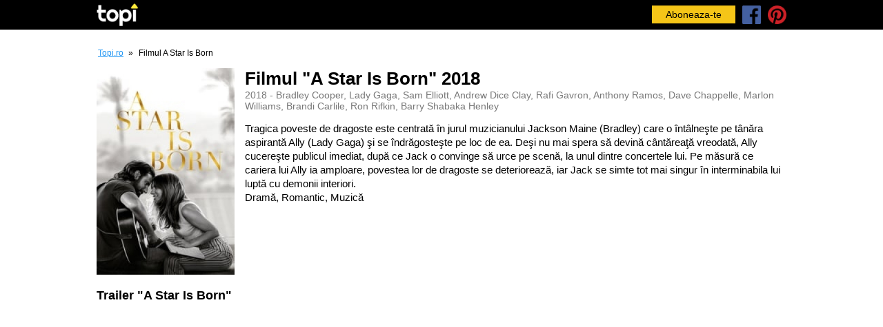

--- FILE ---
content_type: text/html; charset=UTF-8
request_url: https://topi.ro/i/a-star-is-born/4113
body_size: 8422
content:
<!DOCTYPE html>
<html xmlns="http://www.w3.org/1999/xhtml" xml:lang="ro" lang="ro">
<head>
    <meta http-equiv="content-type" content="text/html;charset=UTF-8" />
    <meta charset="utf-8">
    <title>Trailer A Star Is Born 2018 - Informatii film si liste</title>
    <meta name="description" content="Vezi trailer-ul A Star Is Born, film din 2018 - Bradley Cooper, Lady Gaga, Sam Elliott, Andrew Dice Clay, Rafi Gavron, Anthony Ramos, Dave Chappelle, Marlon Williams, Brandi Carlile, Ron Rifkin, Barry Shabaka Henley si alte informatii despre film. Tragica poveste de dragoste este centrată în jurul muzicianului Jackson Maine" />
    <meta name="viewport" content="width=device-width, initial-scale=1.0">
    <link rel="icon" href="https://topi.ro/favicon.ico" type="image/x-icon">

    <link href="https://topi.ro/css/main.min.css" rel="stylesheet" type="text/css">
    <link rel="preload" as="style" href="https://topi.ro/css/main.min.css">
    
    <link rel="preconnect" href="https://cdn.topi.ro/">
    <link rel="dns-prefetch" href="https://cdn.topi.ro/">

    <meta property="fb:app_id" content="364225891163890"/>
            
        <meta property="og:title" content="Trailer A Star Is Born 2018 - Informatii film si liste"/>
        <meta property="og:type" content="website"/>
        <meta property="og:url" content="https://topi.ro/i/a-star-is-born/4113"/>
        <meta property="og:image" content="https://cdn.topi.ro/img/4113.jpg"/>
        <meta property="og:site_name" content="Topi.ro"/>
        <meta property="og:description" content="Vezi trailer-ul A Star Is Born, film din 2018 - Bradley Cooper, Lady Gaga, Sam Elliott, Andrew Dice Clay, Rafi Gavron, Anthony Ramos, Dave Chappelle, Marlon Williams, Brandi Carlile, Ron Rifkin, Barry Shabaka Henley si alte informatii despre film. Tragica poveste de dragoste este centrată în jurul muzicianului Jackson Maine"/>

        <link rel="canonical" href="https://topi.ro/i/a-star-is-born/4113" />
        <link rel="preconnect" href="https://topi.ro/i/a-star-is-born/4113">
        <link rel="dns-prefetch" href="https://topi.ro/i/a-star-is-born/4113">

                        <link rel="alternate" href="https://topi.ro/i/a-star-is-born/4113" hreflang="ro" />
        
    
</head>

<body>

<div class="body">

<div class="top">
    <header class="header">
        <div class="max">

            <div class="logo">
                <a href="https://topi.ro/" title="Topi.ro">
                    <img width="147" height="80" src="https://topi.ro/img/topilogo.png" alt="Topi.ro">
                </a>
            </div>

            <style>
                .btn-abonare {
                    display: inline-block;
                    background: #f5c518;
                    color: #000;
                    padding: 6px 20px;
                    font-size: 14px;
                    line-height: 14px;
                    cursor: pointer;
                }
            </style>

            <div class="header-logos">
                 <ul>
                    <li>
                        <span class="btn-abonare" onclick="_nzm.run('modal:show:63d42e1a1fbbbf892283ad6c');">Aboneaza-te</span>
                    </li>
                    <li>
                        <a href="https://www.facebook.com/topifun/" rel="noopener" target="_blank">
                            <img width="30" height="30" src="https://topi.ro/img/facebook.png" alt="Facebook Topi.ro">
                        </a>
                    </li>
                    <li>
                        <a href="https://www.pinterest.com/topipins/" rel="noopener" target="_blank">
                            <img width="30" height="30" src="https://topi.ro/img/pinterest.png" alt="Pinterest Topi.ro">
                        </a>
                    </li>
                </ul>
            </div>
            <div class="clear"></div>

        </div>
    </header>
</div>
<section class="content">
	<div class="max">

	
		<div class="breadcrumbs">
			<ul class="breadcramb_ul align-left">
				<li>
					<a class="b2 transition02" title="Topi.ro" href="https://topi.ro/"><span>Topi.ro</span></a>
				</li>
				<li>&raquo;</li>
									<li>Filmul A Star Is Born</li>
							</ul>
		</div>

		<div class="contentIn table contentItem">
			<div class="left table-cell">
				<div class="leftIn">
					
				<div class="itemBox">
					<div class="itemImg film">
						<img alt="A Star Is Born" src="https://cdn.topi.ro/img/500/img/4113.jpg" />						
											</div>
					
						<div class="itemDescBox">
							<h1>
																Filmul "A Star Is Born" 2018															</h1>
							<div class="itemMiniinfo">2018 - Bradley Cooper, Lady Gaga, Sam Elliott, Andrew Dice Clay, Rafi Gavron, Anthony Ramos, Dave Chappelle, Marlon Williams, Brandi Carlile, Ron Rifkin, Barry Shabaka Henley</div>																						<div class="itemDesc">
									Tragica poveste de dragoste este centrată în jurul muzicianului Jackson Maine (Bradley) care o întâlneşte pe tânăra aspirantă Ally (Lady Gaga) şi se îndrăgosteşte pe loc de ea. Deşi nu mai spera să devină cântăreaţă vreodată, Ally cucereşte publicul imediat, după ce Jack o convinge să urce pe scenă, la unul dintre concertele lui. Pe măsură ce cariera lui Ally ia amploare, povestea lor de dragoste se deteriorează, iar Jack se simte tot mai singur în interminabila lui luptă cu demonii interiori.
<p>
Dramă, Romantic, Muzică
</p>
																	</div>
																					</div>

										
				</div>

								<div class="articole-video-box">
					<h2>Trailer "A Star Is Born"</h2>
					<div class="articole-video-box-i">
					<iframe width="815" height="458" src="https://www.youtube.com/embed/nSbzyEJ8X9E?autoplay=1&showinfo=0&modestbranding=1&disablekb=1&rel=0&iv_load_policy=3&theme=light" aling="middle" frameborder="0" allowfullscreen></iframe>
					</div>
				</div>
								

				<div class="blockItems">
					<h2>Liste in care apare A Star Is Born:</h2>
											<div class="blockItemMiniInfo">Descopera listele in care apare <em>A Star Is Born</em> si cate voturi si pe ce pozitii se gaseste.</div>
																<div class="blockItem">
							<a class="clearfix" title="Top filme dragoste" href="https://topi.ro/top-filme-dragoste">
								<img alt="Top filme dragoste" class="lazyload" data-src="https://cdn.topi.ro/img/200/cat/top-filme-dragoste.jpg" />
								<span class="spanh3">Top filme dragoste</span>
								
																<em>10552 afisari</em>
								<em>184 voturi</em>
								
							</a>
						</div>
											<div class="blockItem">
							<a class="clearfix" title="Top filme drama" href="https://topi.ro/top-filme-drama">
								<img alt="Top filme drama" class="lazyload" data-src="https://cdn.topi.ro/img/200/cat/top-filme-drama.jpg" />
								<span class="spanh3">Top filme drama</span>
								
																<em>23839 afisari</em>
								<em>371 voturi</em>
								
							</a>
						</div>
											<div class="blockItem">
							<a class="clearfix" title="Top filme muzicale" href="https://topi.ro/top-filme-muzicale">
								<img alt="Top filme muzicale" class="lazyload" data-src="https://cdn.topi.ro/img/200/cat/top-filme-muzicale.jpg" />
								<span class="spanh3">Top filme muzicale</span>
								
																<em>8330 afisari</em>
								<em>41 voturi</em>
								
							</a>
						</div>
											<div class="blockItem">
							<a class="clearfix" title="Top filme romantice" href="https://topi.ro/top-filme-romantice">
								<img alt="Top filme romantice" class="lazyload" data-src="https://cdn.topi.ro/img/200/cat/top-filme-romantice.jpg" />
								<span class="spanh3">Top filme romantice</span>
								
																<em>16921 afisari</em>
								<em>127 voturi</em>
								
							</a>
						</div>
											<div class="blockItem">
							<a class="clearfix" title="Top filme din 2018" href="https://topi.ro/top-filme-din-2018">
								<img alt="Top filme din 2018" class="lazyload" data-src="https://cdn.topi.ro/img/200/cat/top-filme-din-2018.jpg" />
								<span class="spanh3">Top filme din 2018</span>
								
																<em>4724 afisari</em>
								<em>26 voturi</em>
								
							</a>
						</div>
											<div class="blockItem">
							<a class="clearfix" title="Top filme cu Bradley Cooper" href="https://topi.ro/top-filme-cu-bradley-cooper">
								<img alt="Top filme cu Bradley Cooper" class="lazyload" data-src="https://cdn.topi.ro/img/200/cat/top-filme-cu-bradley-cooper.jpg" />
								<span class="spanh3">Top filme cu Bradley Cooper</span>
								
																<em>983 afisari</em>
								<em>4 voturi</em>
								
							</a>
						</div>
									</div>

										
					<style>.in-subscribe{background: #fbeb3b; padding: 5px;}</style>
								<div class="in-subscribe">
								<script async src="https://retargeting.newsmanapp.com/js/embed-form.js" data-nzmform="92918-9665-65ba619b1fbbbf524422b5ce-v2"></script>
								</div>

				<div class="blockItems">
					<h2>Descopera si alte liste</h2>
					<div class="blockItemMiniInfo">Descopera si alte liste populare in acest moment.</div>
											<div class="blockItem">
							<a class="clearfix" title="Top filme cu Nick Fury" href="https://topi.ro/top-filme-nick-fury">
							<img alt="Top filme cu Nick Fury" class="lazyload" data-src="https://cdn.topi.ro/img/200/cat/top-filme-nick-fury.jpg" />
							<span class="spanh3">Top filme cu Nick Fury</span>
														</a>
						</div>
											<div class="blockItem">
							<a class="clearfix" title="Top filme cu Al Doilea Razboi Mondial" href="https://topi.ro/top-filme-al-doilea-razboi-mondial">
							<img alt="Top filme cu Al Doilea Razboi Mondial" class="lazyload" data-src="https://cdn.topi.ro/img/200/cat/top-filme-al-doilea-razboi-mondial.jpg" />
							<span class="spanh3">Top filme cu Al Doilea Razboi Mondial</span>
														</a>
						</div>
											<div class="blockItem">
							<a class="clearfix" title="Top filme Ip man" href="https://topi.ro/top-filme-ip-man">
							<img alt="Top filme Ip man" class="lazyload" data-src="https://cdn.topi.ro/img/200/cat/top-filme-ip-man.jpg" />
							<span class="spanh3">Top filme Ip man</span>
														</a>
						</div>
											<div class="blockItem">
							<a class="clearfix" title="Top filme cu Anthony Hopkins" href="https://topi.ro/top-filme-cu-anthony-hopkins">
							<img alt="Top filme cu Anthony Hopkins" class="lazyload" data-src="https://cdn.topi.ro/img/200/cat/top-filme-cu-anthony-hopkins.jpg" />
							<span class="spanh3">Top filme cu Anthony Hopkins</span>
														</a>
						</div>
											<div class="blockItem">
							<a class="clearfix" title="Top filme istorice" href="https://topi.ro/top-filme-istorice">
							<img alt="Top filme istorice" class="lazyload" data-src="https://cdn.topi.ro/img/200/cat/top-filme-istorice.jpg" />
							<span class="spanh3">Top filme istorice</span>
														</a>
						</div>
											<div class="blockItem">
							<a class="clearfix" title="Top filme si seriale cu sah" href="https://topi.ro/top-filme-cu-sah">
							<img alt="Top filme si seriale cu sah" class="lazyload" data-src="https://cdn.topi.ro/img/200/cat/top-filme-cu-sah.jpg" />
							<span class="spanh3">Top filme si seriale cu sah</span>
														</a>
						</div>
											<div class="blockItem">
							<a class="clearfix" title="Top filme cu Josh Brolin" href="https://topi.ro/top-filme-cu-josh-brolin">
							<img alt="Top filme cu Josh Brolin" class="lazyload" data-src="https://cdn.topi.ro/img/200/cat/top-filme-cu-josh-brolin.jpg" />
							<span class="spanh3">Top filme cu Josh Brolin</span>
														</a>
						</div>
									</div>

					
	
				</div>
			</div><!-- left -->

					</div><!-- contentIn -->

	</div><!-- max -->
</section><!-- content -->

		<footer class="footer">
			<div class="max">
				<style>
					.footerSocial span {
						display: inline-block;
						font-size: 14px;
						line-height: 14px;
						margin-right: 10px;
						padding: 10px 20px;
						color: #fff;
						border-radius: 5px;
						cursor: pointer;
					}
					.footer-links {
						border-bottom: solid 1px #313131;
						padding-bottom: 30px;
						margin-bottom: 20px;
					}
					.footer-links {
						display: flex;
						flex-wrap: wrap;
						gap: 10px; /* Small gap between columns */
					}

					.links-block {
						flex: 1; /* Equal width for all columns */
						min-width: calc(25% - 10px); /* 25% width minus the gap on each side */
						box-sizing: border-box;
					}
					.lb-title {
						color: #F4C518;
						font-size: 18px;
						line-height: 22px;
						margin: 30px 0 10px 0;
					}
					.lb-list a {
						color: #fff;
						font-size: 16px;
						display: block;
						padding: 5px 0;
					}

					/* Responsive for mobile */
					@media (max-width: 768px) {
						.links-block {
							min-width: calc(50% - 10px);
							text-align:left;
						}
						.lb-list a {
						font-size: 14px;
						padding: 6px 0;
					}
					}
				</style>

					<div class="footer-links">
						<div class="links-block">
							<div class="lb-title">Filme</div>
							<div class="lb-list">
								<a href="https://topi.ro/top-filme-din-toate-timpurile" title="Top filme din toate timpurile">Top filme</a>
								<a href="https://topi.ro/top-filme-bazate-pe-fapte-reale" title="Top filme bazate pe fapte reale">Bazate pe fapte reale</a>
								<a href="https://topi.ro/top-filme-actiune" title="Top filme de actiune">Filme actiune</a>
								<a href="https://topi.ro/top-filme-aventura" title="Top filme de aventura">Filme aventura</a>
								<a href="https://topi.ro/top-filme-comedie" title="Top filme de comedie">Filme comedie</a>
								<a href="https://topi.ro/top-filme-sci-fi" title="Top filme Sci-Fi">Filme SF</a>
								<a href="https://topi.ro/top-filme-cu-mafia" title="Filme cu Mafia">Filme cu Mafia</a>
								<a href="https://topi.ro/top-filme-cu-box" title="Filme cu box">Filme cu box</a>
							</div>
							<div class="lb-title">România</div>
							<div class="lb-list">
								<a href="https://topi.ro/top-cele-mai-curate-orase-din-romania" title="Top orase curate">Top orase curate</a>
								<a href="https://topi.ro/cele-mai-frumoase-orase-din-romania" title="Top orase frumoase">Top orase frumoase</a>
								<a href="https://topi.ro/top-cele-mai-frumoase-castele-din-romania" title="Top castele frumoase">Top castele frumoase</a>
							</div>
						</div>
						<div class="links-block">
							<div class="lb-title">Seriale</div>
							<div class="lb-list">
								<a href="https://topi.ro/top-seriale-tv-din-toate-timpurile" title="Top seriale TV din toate timpurile">Top seriale</a>
								<a href="https://topi.ro/top-seriale-cu-vampiri" title="Top seriale cu vampiri">Seriale cu vampiri</a>
								<a href="https://topi.ro/top-seriale-cu-zombi" title="Top seriale cu zombi">Seriale cu zombi</a>
								<a href="https://topi.ro/top-seriale-tv-marvel" title="Top seriale TV Marvel">Seriale Marvel</a>
								<a href="https://topi.ro/top-seriale-cu-doctori-si-despre-spitale" title="Top Seriale cu Doctori si despre Spitale">Seriale cu doctori</a>
								<a href="https://topi.ro/top-seriale-post-apocaliptice" title="Top seriale post apocaliptice">Seriale post apocaliptice</a>
							</div>
							
							<div class="lb-title">Animale</div>
							<div class="lb-list">
								<a href="https://topi.ro/top-cele-mai-frumoase-animale-din-lume" title="Top cele mai frumoase animale din lume">Top animale frumoase</a>
								<a href="https://topi.ro/top-cele-mai-urate-animale-din-lume" title="Top cele mai urate animale">Top animale urate</a>
								<a href="https://topi.ro/top-filme-cu-animale" title="Filme cu animale">Filme animale</a>
								<a href="https://topi.ro/top-filme-cu-caini" title="Filme cu caini">Filme cu caini</a>
								<a href="https://topi.ro/top-filme-cu-pisici" title="Filme cu pisici">Filme cu pisici</a>
							</div>
						</div>
						<div class="links-block">
							<div class="lb-title">2024</div>
							<div class="lb-list">
								<a href="https://topi.ro/top-filme-din-2024" title="Top filme din 2024">Top filme 2024</a>
								<a href="https://topi.ro/top-filme-actiune-2024" title="Top filme de actiune din 2024">Filme actiune 2024</a>
								<a href="https://topi.ro/top-filme-aventura-2024" title="Top filme de aventura din 2024">Filme aventura 2024</a>
								<a href="https://topi.ro/top-filme-comedie-2024" title="Top filme de comedie din 2024">Filme comedie 2024</a>
								<a href="https://topi.ro/top-filme-sci-fi-2024" title="Top filme Sci-Fi din 2024">Filme SF 2024</a>
							</div>

							<div class="lb-title">In trend</div>
							<div class="lb-list">
								<a href="https://topi.ro/top-filme-cu-asasini" title="Filme cu Asasini">Filme cu Asasini</a>
								<a href="https://topi.ro/top-filme-cu-criminali-in-serie" title="Filme cu Criminali in serie">Filme cu Criminali in serie</a>
								<a href="https://topi.ro/top-filme-cu-dinozauri" title="Filme cu dinozauri">Filme cu dinozauri</a>
								<a href="https://topi.ro/top-cele-mai-bune-filme-cu-extraterestri" title="Filme cu extraterestri">Filme cu extraterestri</a>
								<a href="https://topi.ro/top-cele-mai-bune-filme-cu-roboti" title="Filme cu roboti">Filme cu roboti</a>
								<a href="https://topi.ro/top-cele-mai-bune-filme-cu-vampiri" title="Filme cu vampiri">Filme cu vampiri</a>
								<a href="https://topi.ro/actorii-las-fierbinti" title="Actorii din Las Fierbinti">Actorii din Las Fierbinti</a>
								<a href="https://topi.ro/top-filme-cu-crocodili-aligatori" title="Filme cu crocodili">Filme cu crocodili</a>
							</div>
						</div>
						<div class="links-block">
							<div class="lb-title">Eroi</div>
							<div class="lb-list">
								<a href="https://topi.ro/top-filme-cu-super-eroi" title="Filme cu Super Eroi">Filme cu Super Eroi</a>
								<a href="https://topi.ro/cele-mai-bune-filme-super-eroi-marvel-studio" title="Filme Marvel Studio">Filme Marvel Studio</a>
								<a href="https://topi.ro/top-filme-dc-comics" title="Filme DC Comics">Filme DC Comics</a>
								<a href="https://topi.ro/top-filme-star-wars" title="Filme Star Wars">Filme Star Wars</a>
								<a href="https://topi.ro/top-filme-x-men" title="Filme X-Men">Filme X-Men</a>
							</div>
							<div class="lb-title">Actori</div>
							<div class="lb-list">
								<a href="https://topi.ro/top-filme-cu-leonardo-dicaprio" title="Filme cu Leonardo DiCaprio">Filme cu Leonardo DiCaprio</a>
								<a href="https://topi.ro/top-filme-cu-brad-pitt" title="Filme cu Brad Pitt">Filme cu Brad Pitt</a>
								<a href="https://topi.ro/top-filme-cu-tom-holland" title="Filme cu Tom Holland">Filme cu Tom Holland</a>
								<a href="https://topi.ro/top-filme-cu-robert-de-niro" title="Filme cu Robert De Niro">Filme cu Robert De Niro</a>
								<a href="https://topi.ro/top-filme-cu-ryan-reynolds" title="Filme cu Ryan Reynolds">Filme cu Ryan Reynolds</a>
								<a href="https://topi.ro/top-filme-cu-ryan-gosling" title="Filme cu Ryan Gosling">Filme cu Ryan Gosling</a>
								<a href="https://topi.ro/top-filme-de-quentin-tarantino" title="Filme de Quentin Tarantino">Filme de Quentin Tarantino</a>
								<a href="https://topi.ro/top-filme-cu-chris-hemsworth" title="Filme cu Chris Hemsworth">Filme cu Chris Hemsworth</a>

							</div>
						</div>
	
					</div>

				<div class="footerSocial">
					<a title="Urmareste-ne pe Facebook" class="socialFb" href="https://www.facebook.com/topifun/" rel="noopener" target="_blank">Facebook</a>
					<!-- <a title="Urmareste-ne pe Pinterest" class="socialPi" href="https://www.pinterest.com/topipins/" rel="noopener" target="_blank">Pinterest</a> -->
					<span title="Aboneaza-te la newsletter" class="socialPi" onclick="_nzm.run('modal:show:63d42e1a1fbbbf892283ad6c');">Aboneaza-te</span>
				</div>
				<div class="footerCopy">
					<div class="FooterCopyText">
												
							<a href="https://happyinbox.ro/?ref=topi" target="_blank" style="color: #f5c518; margin-bottom:5px; display:block;" rel=”nofollow” title="HappyInbox.ro - Agentie de Email Marketing">HappyInbox.ro - Agentie de Email Marketing</a>
						
						Sursa info: <a href="https://www.themoviedb.org/?language=en-US" rel="noopener" title="TMDb" target="_blank">TMDb</a> & <a href="https://ro.wikipedia.org/wiki/Pagina_principal%C4%83" rel="noopener" title="Wikipedia" target="_blank">Wikipedia</a>. &copy; 2026 Topi.ro. Toate drepturile rezervate. <a title="Politica Confidentialitate" href="https://topi.ro/politica.php">Politica Confidentialitate</a>
					</div>
				</div>
				<div class="clear"></div>
			</div>
		</footer>
	</div><!-- body -->

	
<script>
!function(a,b){var c=b(a,a.document);a.lazySizes=c,"object"==typeof module&&module.exports&&(module.exports=c)}("undefined"!=typeof window?window:{},function(a,b){"use strict";var c,d;if(function(){var b,c={lazyClass:"lazyload",loadedClass:"lazyloaded",loadingClass:"lazyloading",preloadClass:"lazypreload",errorClass:"lazyerror",autosizesClass:"lazyautosizes",srcAttr:"data-src",srcsetAttr:"data-srcset",sizesAttr:"data-sizes",minSize:40,customMedia:{},init:!0,expFactor:1.5,hFac:.8,loadMode:2,loadHidden:!0,ricTimeout:0,throttleDelay:125};d=a.lazySizesConfig||a.lazysizesConfig||{};for(b in c)b in d||(d[b]=c[b])}(),!b||!b.getElementsByClassName)return{init:function(){},cfg:d,noSupport:!0};var e=b.documentElement,f=a.Date,g=a.HTMLPictureElement,h="addEventListener",i="getAttribute",j=a[h],k=a.setTimeout,l=a.requestAnimationFrame||k,m=a.requestIdleCallback,n=/^picture$/i,o=["load","error","lazyincluded","_lazyloaded"],p={},q=Array.prototype.forEach,r=function(a,b){return p[b]||(p[b]=new RegExp("(\\s|^)"+b+"(\\s|$)")),p[b].test(a[i]("class")||"")&&p[b]},s=function(a,b){r(a,b)||a.setAttribute("class",(a[i]("class")||"").trim()+" "+b)},t=function(a,b){var c;(c=r(a,b))&&a.setAttribute("class",(a[i]("class")||"").replace(c," "))},u=function(a,b,c){var d=c?h:"removeEventListener";c&&u(a,b),o.forEach(function(c){a[d](c,b)})},v=function(a,d,e,f,g){var h=b.createEvent("Event");return e||(e={}),e.instance=c,h.initEvent(d,!f,!g),h.detail=e,a.dispatchEvent(h),h},w=function(b,c){var e;!g&&(e=a.picturefill||d.pf)?(c&&c.src&&!b[i]("srcset")&&b.setAttribute("srcset",c.src),e({reevaluate:!0,elements:[b]})):c&&c.src&&(b.src=c.src)},x=function(a,b){return(getComputedStyle(a,null)||{})[b]},y=function(a,b,c){for(c=c||a.offsetWidth;c<d.minSize&&b&&!a._lazysizesWidth;)c=b.offsetWidth,b=b.parentNode;return c},z=function(){var a,c,d=[],e=[],f=d,g=function(){var b=f;for(f=d.length?e:d,a=!0,c=!1;b.length;)b.shift()();a=!1},h=function(d,e){a&&!e?d.apply(this,arguments):(f.push(d),c||(c=!0,(b.hidden?k:l)(g)))};return h._lsFlush=g,h}(),A=function(a,b){return b?function(){z(a)}:function(){var b=this,c=arguments;z(function(){a.apply(b,c)})}},B=function(a){var b,c=0,e=d.throttleDelay,g=d.ricTimeout,h=function(){b=!1,c=f.now(),a()},i=m&&g>49?function(){m(h,{timeout:g}),g!==d.ricTimeout&&(g=d.ricTimeout)}:A(function(){k(h)},!0);return function(a){var d;(a=!0===a)&&(g=33),b||(b=!0,d=e-(f.now()-c),d<0&&(d=0),a||d<9?i():k(i,d))}},C=function(a){var b,c,d=99,e=function(){b=null,a()},g=function(){var a=f.now()-c;a<d?k(g,d-a):(m||e)(e)};return function(){c=f.now(),b||(b=k(g,d))}},D=function(){var g,l,m,o,p,y,D,F,G,H,I,J,K=/^img$/i,L=/^iframe$/i,M="onscroll"in a&&!/(gle|ing)bot/.test(navigator.userAgent),N=0,O=0,P=0,Q=-1,R=function(a){P--,(!a||P<0||!a.target)&&(P=0)},S=function(a){return null==J&&(J="hidden"==x(b.body,"visibility")),J||"hidden"!=x(a.parentNode,"visibility")&&"hidden"!=x(a,"visibility")},T=function(a,c){var d,f=a,g=S(a);for(F-=c,I+=c,G-=c,H+=c;g&&(f=f.offsetParent)&&f!=b.body&&f!=e;)(g=(x(f,"opacity")||1)>0)&&"visible"!=x(f,"overflow")&&(d=f.getBoundingClientRect(),g=H>d.left&&G<d.right&&I>d.top-1&&F<d.bottom+1);return g},U=function(){var a,f,h,j,k,m,n,p,q,r,s,t,u=c.elements;if((o=d.loadMode)&&P<8&&(a=u.length)){for(f=0,Q++;f<a;f++)if(u[f]&&!u[f]._lazyRace)if(!M||c.prematureUnveil&&c.prematureUnveil(u[f]))aa(u[f]);else if((p=u[f][i]("data-expand"))&&(m=1*p)||(m=O),r||(r=!d.expand||d.expand<1?e.clientHeight>500&&e.clientWidth>500?500:370:d.expand,c._defEx=r,s=r*d.expFactor,t=d.hFac,J=null,O<s&&P<1&&Q>2&&o>2&&!b.hidden?(O=s,Q=0):O=o>1&&Q>1&&P<6?r:N),q!==m&&(y=innerWidth+m*t,D=innerHeight+m,n=-1*m,q=m),h=u[f].getBoundingClientRect(),(I=h.bottom)>=n&&(F=h.top)<=D&&(H=h.right)>=n*t&&(G=h.left)<=y&&(I||H||G||F)&&(d.loadHidden||S(u[f]))&&(l&&P<3&&!p&&(o<3||Q<4)||T(u[f],m))){if(aa(u[f]),k=!0,P>9)break}else!k&&l&&!j&&P<4&&Q<4&&o>2&&(g[0]||d.preloadAfterLoad)&&(g[0]||!p&&(I||H||G||F||"auto"!=u[f][i](d.sizesAttr)))&&(j=g[0]||u[f]);j&&!k&&aa(j)}},V=B(U),W=function(a){var b=a.target;if(b._lazyCache)return void delete b._lazyCache;R(a),s(b,d.loadedClass),t(b,d.loadingClass),u(b,Y),v(b,"lazyloaded")},X=A(W),Y=function(a){X({target:a.target})},Z=function(a,b){try{a.contentWindow.location.replace(b)}catch(c){a.src=b}},$=function(a){var b,c=a[i](d.srcsetAttr);(b=d.customMedia[a[i]("data-media")||a[i]("media")])&&a.setAttribute("media",b),c&&a.setAttribute("srcset",c)},_=A(function(a,b,c,e,f){var g,h,j,l,o,p;(o=v(a,"lazybeforeunveil",b)).defaultPrevented||(e&&(c?s(a,d.autosizesClass):a.setAttribute("sizes",e)),h=a[i](d.srcsetAttr),g=a[i](d.srcAttr),f&&(j=a.parentNode,l=j&&n.test(j.nodeName||"")),p=b.firesLoad||"src"in a&&(h||g||l),o={target:a},s(a,d.loadingClass),p&&(clearTimeout(m),m=k(R,2500),u(a,Y,!0)),l&&q.call(j.getElementsByTagName("source"),$),h?a.setAttribute("srcset",h):g&&!l&&(L.test(a.nodeName)?Z(a,g):a.src=g),f&&(h||l)&&w(a,{src:g})),a._lazyRace&&delete a._lazyRace,t(a,d.lazyClass),z(function(){var b=a.complete&&a.naturalWidth>1;p&&!b||(b&&s(a,"ls-is-cached"),W(o),a._lazyCache=!0,k(function(){"_lazyCache"in a&&delete a._lazyCache},9)),"lazy"==a.loading&&P--},!0)}),aa=function(a){if(!a._lazyRace){var b,c=K.test(a.nodeName),e=c&&(a[i](d.sizesAttr)||a[i]("sizes")),f="auto"==e;(!f&&l||!c||!a[i]("src")&&!a.srcset||a.complete||r(a,d.errorClass)||!r(a,d.lazyClass))&&(b=v(a,"lazyunveilread").detail,f&&E.updateElem(a,!0,a.offsetWidth),a._lazyRace=!0,P++,_(a,b,f,e,c))}},ba=C(function(){d.loadMode=3,V()}),ca=function(){3==d.loadMode&&(d.loadMode=2),ba()},da=function(){if(!l){if(f.now()-p<999)return void k(da,999);l=!0,d.loadMode=3,V(),j("scroll",ca,!0)}};return{_:function(){p=f.now(),c.elements=b.getElementsByClassName(d.lazyClass),g=b.getElementsByClassName(d.lazyClass+" "+d.preloadClass),j("scroll",V,!0),j("resize",V,!0),a.MutationObserver?new MutationObserver(V).observe(e,{childList:!0,subtree:!0,attributes:!0}):(e[h]("DOMNodeInserted",V,!0),e[h]("DOMAttrModified",V,!0),setInterval(V,999)),j("hashchange",V,!0),["focus","mouseover","click","load","transitionend","animationend"].forEach(function(a){b[h](a,V,!0)}),/d$|^c/.test(b.readyState)?da():(j("load",da),b[h]("DOMContentLoaded",V),k(da,2e4)),c.elements.length?(U(),z._lsFlush()):V()},checkElems:V,unveil:aa,_aLSL:ca}}(),E=function(){var a,c=A(function(a,b,c,d){var e,f,g;if(a._lazysizesWidth=d,d+="px",a.setAttribute("sizes",d),n.test(b.nodeName||""))for(e=b.getElementsByTagName("source"),f=0,g=e.length;f<g;f++)e[f].setAttribute("sizes",d);c.detail.dataAttr||w(a,c.detail)}),e=function(a,b,d){var e,f=a.parentNode;f&&(d=y(a,f,d),e=v(a,"lazybeforesizes",{width:d,dataAttr:!!b}),e.defaultPrevented||(d=e.detail.width)&&d!==a._lazysizesWidth&&c(a,f,e,d))},f=function(){var b,c=a.length;if(c)for(b=0;b<c;b++)e(a[b])},g=C(f);return{_:function(){a=b.getElementsByClassName(d.autosizesClass),j("resize",g)},checkElems:g,updateElem:e}}(),F=function(){!F.i&&b.getElementsByClassName&&(F.i=!0,E._(),D._())};return k(function(){d.init&&F()}),c={cfg:d,autoSizer:E,loader:D,init:F,uP:w,aC:s,rC:t,hC:r,fire:v,gW:y,rAF:z}});
</script>

<script src="https://topi.ro/js/jquery.js"></script>
<script src="https://topi.ro/js/inview.js"></script>
<script src="https://topi.ro/js/main.js"></script>

<script async src="https://www.googletagmanager.com/gtag/js?id=UA-146343371-1"></script><script>window.dataLayer = window.dataLayer || [];function gtag(){dataLayer.push(arguments);}gtag('js', new Date());gtag('config', 'UA-146343371-1');</script>
<script type='text/javascript'>
//<![CDATA[
var la=!1;window.addEventListener("scroll",function(){(0!=document.documentElement.scrollTop&&!1===la||0!=document.body.scrollTop&&!1===la)&&(!function(){var e=document.createElement("script");e.type="text/javascript",e.async=!0,e.src="https://pagead2.googlesyndication.com/pagead/js/adsbygoogle.js";var a=document.getElementsByTagName("script")[0];a.parentNode.insertBefore(e,a)}(),la=!0)},!0);
//]]>
</script>

<!-- Newsman Remarketing -->
<script type="text/javascript">
    var _nzm = _nzm || [];
    var _nzm_config = _nzm_config || [];
    (function() {
        if (!_nzm.track) {
            var a,m;
            a=function(f) {
                return function() {
                    _nzm.push([f].concat(Array.prototype.slice.call(arguments, 0)));
                }
            };
            m=["identify","track","run"];
            for(var i=0;i<m.length;i++) {
                _nzm[m[i]]=a(m[i]);
            };
            var s=document.getElementsByTagName("script")[0];
            var d=document.createElement("script");
            d.async=true;
            d.id="nzm-tracker";
            d.setAttribute("data-site-id", "92918-9665-000000000000000000000000-58144638f18c1e3e8a30c0527da87fbe");
            d.src="https://retargeting.newsmanapp.com/js/retargeting/track.js";
            s.parentNode.insertBefore(d, s);
        }
    })();
</script>
<!-- End Newsman Remarketing -->

</body>
</html>
